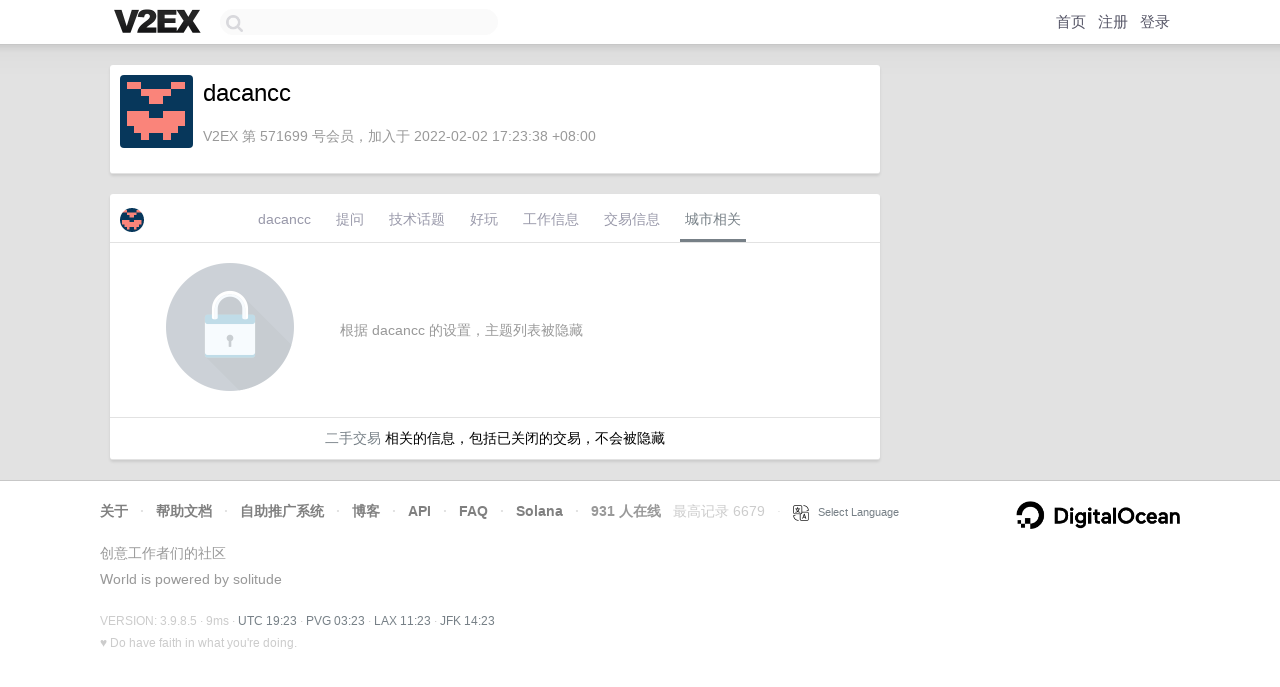

--- FILE ---
content_type: text/html; charset=utf-8
request_url: https://www.google.com/recaptcha/api2/aframe
body_size: 258
content:
<!DOCTYPE HTML><html><head><meta http-equiv="content-type" content="text/html; charset=UTF-8"></head><body><script nonce="Ok1hFRl55edz4OOHjOcXSg">/** Anti-fraud and anti-abuse applications only. See google.com/recaptcha */ try{var clients={'sodar':'https://pagead2.googlesyndication.com/pagead/sodar?'};window.addEventListener("message",function(a){try{if(a.source===window.parent){var b=JSON.parse(a.data);var c=clients[b['id']];if(c){var d=document.createElement('img');d.src=c+b['params']+'&rc='+(localStorage.getItem("rc::a")?sessionStorage.getItem("rc::b"):"");window.document.body.appendChild(d);sessionStorage.setItem("rc::e",parseInt(sessionStorage.getItem("rc::e")||0)+1);localStorage.setItem("rc::h",'1768677827567');}}}catch(b){}});window.parent.postMessage("_grecaptcha_ready", "*");}catch(b){}</script></body></html>